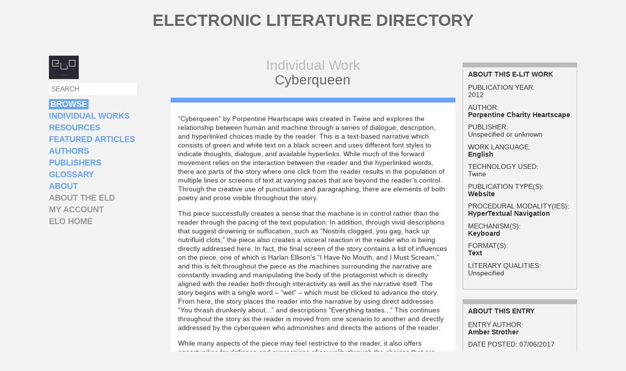

--- FILE ---
content_type: text/html; charset=utf-8
request_url: https://directory.eliterature.org/individual-work/4880
body_size: 19582
content:
<!DOCTYPE html>
  <!--[if IEMobile 7]><html class="no-js ie iem7" lang="en" dir="ltr"><![endif]-->
  <!--[if lte IE 6]><html class="no-js ie lt-ie9 lt-ie8 lt-ie7" lang="en" dir="ltr"><![endif]-->
  <!--[if (IE 7)&(!IEMobile)]><html class="no-js ie lt-ie9 lt-ie8" lang="en" dir="ltr"><![endif]-->
  <!--[if IE 8]><html class="no-js ie lt-ie9" lang="en" dir="ltr"><![endif]-->
  <!--[if (gte IE 9)|(gt IEMobile 7)]><html class="no-js ie" lang="en" dir="ltr" prefix="content: http://purl.org/rss/1.0/modules/content/ dc: http://purl.org/dc/terms/ foaf: http://xmlns.com/foaf/0.1/ og: http://ogp.me/ns# rdfs: http://www.w3.org/2000/01/rdf-schema# sioc: http://rdfs.org/sioc/ns# sioct: http://rdfs.org/sioc/types# skos: http://www.w3.org/2004/02/skos/core# xsd: http://www.w3.org/2001/XMLSchema#"><![endif]-->
  <!--[if !IE]><!--><html class="no-js" lang="en" dir="ltr" prefix="content: http://purl.org/rss/1.0/modules/content/ dc: http://purl.org/dc/terms/ foaf: http://xmlns.com/foaf/0.1/ og: http://ogp.me/ns# rdfs: http://www.w3.org/2000/01/rdf-schema# sioc: http://rdfs.org/sioc/ns# sioct: http://rdfs.org/sioc/types# skos: http://www.w3.org/2004/02/skos/core# xsd: http://www.w3.org/2001/XMLSchema#"><!--<![endif]-->
<head>
  <meta charset="utf-8" />
<meta name="Generator" content="Drupal 7 (http://drupal.org)" />
<link rel="canonical" href="/individual-work/4880" />
<link rel="shortlink" href="/node/4880" />
<link href="http://fonts.googleapis.com/css?family=Karla:400,700,400italic,700italic" rel="stylesheet" type="text/css" />
<link rel="shortcut icon" href="https://directory.eliterature.org/sites/default/files/favicon_0_0.ico" type="image/vnd.microsoft.icon" />
<link rel="profile" href="http://www.w3.org/1999/xhtml/vocab" />
<meta name="HandheldFriendly" content="true" />
<meta name="MobileOptimized" content="width" />
<meta http-equiv="cleartype" content="on" />
<link rel="apple-touch-icon-precomposed" href="https://directory.eliterature.org/sites/all/themes/omega/omega/apple-touch-icon-precomposed-114x114.png" sizes="114x114" />
<link rel="apple-touch-icon-precomposed" href="https://directory.eliterature.org/sites/all/themes/omega/omega/apple-touch-icon-precomposed-72x72.png" sizes="72x72" />
<link rel="apple-touch-icon-precomposed" href="https://directory.eliterature.org/sites/all/themes/omega/omega/apple-touch-icon-precomposed.png" />
<link rel="apple-touch-icon-precomposed" href="https://directory.eliterature.org/sites/all/themes/omega/omega/apple-touch-icon-precomposed-144x144.png" sizes="144x144" />
<meta name="viewport" content="width=device-width" />
  <title>Cyberqueen | Electronic Literature Directory</title>
  <style>
@import url("https://directory.eliterature.org/sites/all/themes/omega/omega/css/modules/system/system.base.css?sk2dst");
@import url("https://directory.eliterature.org/sites/all/themes/omega/omega/css/modules/system/system.menus.theme.css?sk2dst");
@import url("https://directory.eliterature.org/sites/all/themes/omega/omega/css/modules/system/system.messages.theme.css?sk2dst");
@import url("https://directory.eliterature.org/sites/all/themes/omega/omega/css/modules/system/system.theme.css?sk2dst");
@import url("https://directory.eliterature.org/sites/all/themes/omega/omega/css/modules/book/book.theme.css?sk2dst");
@import url("https://directory.eliterature.org/sites/all/themes/omega/omega/css/modules/comment/comment.theme.css?sk2dst");
@import url("https://directory.eliterature.org/modules/node/node.css?sk2dst");
@import url("https://directory.eliterature.org/sites/all/themes/omega/omega/css/modules/field/field.theme.css?sk2dst");
@import url("https://directory.eliterature.org/sites/all/themes/omega/omega/css/modules/search/search.theme.css?sk2dst");
@import url("https://directory.eliterature.org/sites/all/modules/workflow/workflow_admin_ui/workflow_admin_ui.css?sk2dst");
@import url("https://directory.eliterature.org/sites/all/themes/omega/omega/css/modules/user/user.base.css?sk2dst");
@import url("https://directory.eliterature.org/sites/all/modules/views/css/views.css?sk2dst");
@import url("https://directory.eliterature.org/sites/all/themes/omega/omega/css/modules/user/user.theme.css?sk2dst");
</style>
<style>
@import url("https://directory.eliterature.org/sites/all/modules/colorbox/styles/default/colorbox_style.css?sk2dst");
@import url("https://directory.eliterature.org/sites/all/modules/ctools/css/ctools.css?sk2dst");
</style>
<style>
@import url("https://directory.eliterature.org/sites/all/themes/eld_omega/css/eld-omega.normalize.css?sk2dst");
@import url("https://directory.eliterature.org/sites/all/themes/eld_omega/css/eld-omega.hacks.css?sk2dst");
@import url("https://directory.eliterature.org/sites/all/themes/eld_omega/css/eld-omega.styles.css?sk2dst");
@import url("https://directory.eliterature.org/sites/all/themes/eld_omega/css/layouts/eld.layout.css?sk2dst");
</style>

<!--[if lte IE 8]>
<style>
@import url("https://directory.eliterature.org/sites/all/themes/eld_omega/css/eld-omega.no-query.css?sk2dst");
</style>
<![endif]-->
  <script src="https://directory.eliterature.org/misc/jquery.js?v=1.4.4"></script>
<script src="https://directory.eliterature.org/misc/jquery-extend-3.4.0.js?v=1.4.4"></script>
<script src="https://directory.eliterature.org/misc/jquery-html-prefilter-3.5.0-backport.js?v=1.4.4"></script>
<script src="https://directory.eliterature.org/misc/jquery.once.js?v=1.2"></script>
<script src="https://directory.eliterature.org/misc/drupal.js?sk2dst"></script>
<script src="https://directory.eliterature.org/sites/all/themes/omega/omega/js/no-js.js?sk2dst"></script>
<script src="https://directory.eliterature.org/sites/all/modules/admin_menu/admin_devel/admin_devel.js?sk2dst"></script>
<script src="https://directory.eliterature.org/sites/all/libraries/colorbox/jquery.colorbox-min.js?sk2dst"></script>
<script src="https://directory.eliterature.org/sites/all/modules/colorbox/js/colorbox.js?sk2dst"></script>
<script src="https://directory.eliterature.org/sites/all/modules/colorbox/styles/default/colorbox_style.js?sk2dst"></script>
<script src="https://directory.eliterature.org/sites/all/themes/eld_omega/js/eld-omega.behaviors.js?sk2dst"></script>
<script>jQuery.extend(Drupal.settings, {"basePath":"\/","pathPrefix":"","colorbox":{"opacity":"0.85","current":"{current} of {total}","previous":"\u00ab Prev","next":"Next \u00bb","close":"Close","maxWidth":"98%","maxHeight":"98%","fixed":true,"mobiledetect":true,"mobiledevicewidth":"480px","file_public_path":"\/sites\/default\/files","specificPagesDefaultValue":"admin*\nimagebrowser*\nimg_assist*\nimce*\nnode\/add\/*\nnode\/*\/edit\nprint\/*\nprintpdf\/*\nsystem\/ajax\nsystem\/ajax\/*"},"urlIsAjaxTrusted":{"\/individual-work\/4880":true}});</script>
</head>
<body class="html not-front not-logged-in page-node page-node- page-node-4880 node-type-work section-individual-work">
  <a href="#main-content" class="element-invisible element-focusable">Skip to main content</a>
    <div class="l-page has-two-sidebars has-sidebar-first has-sidebar-second">
  <header class="l-header" role="banner">
                  <h1 class="site-name">
          <a href="/" title="Home" rel="home"><span>Electronic Literature Directory</span></a>
        </h1>
                    		<hr />
  </header>

  <div class="l-main">
    <div class="l-content" role="main">
                  <a id="main-content"></a>
                    <h1><div class='title-prefix-heading'>Individual Work</div> Cyberqueen</h1>
                                                  <div class="l-region l-region--content-middle">
    <article about="/individual-work/4880" typeof="sioc:Item foaf:Document" role="article" class="node node--work node--full node--work--full">
      <header>
                  <span property="dc:title" content="Cyberqueen" class="rdf-meta element-hidden"></span><span property="sioc:num_replies" content="0" datatype="xsd:integer" class="rdf-meta element-hidden"></span>    </header>
  
  
  <div class="node__content">
    <div class="field field--name-body field--type-text-with-summary field--label-hidden"><div class="field__items"><div class="field__item even" property="content:encoded"><p>“Cyberqueen” by Porpentine Heartscape was created in Twine and explores the relationship between human and machine through a series of dialogue, description, and hyperlinked choices made by the reader. This is a text-based narrative which consists of green and white text on a black screen and uses different font styles to indicate thoughts, dialogue, and available hyperlinks. While much of the forward movement relies on the interaction between the reader and the hyperlinked words, there are parts of the story where one click from the reader results in the population of multiple lines or screens of text at varying paces that are beyond the reader’s control. Through the creative use of punctuation and paragraphing, there are elements of both poetry and prose visible throughout the story. </p>
<p>This piece successfully creates a sense that the machine is in control rather than the reader through the pacing of the text population. In addition, through vivid descriptions that suggest drowning or suffocation, such as “Nostrils clogged, you gag, hack up nutrifluid clots,” the piece also creates a visceral reaction in the reader who is being directly addressed here. In fact, the final screen of the story contains a list of influences on the piece, one of which is Harlan Ellison’s “I Have No Mouth, and I Must Scream,” and this is felt throughout the piece as the machines surrounding the narrative are constantly invading and manipulating the body of the protagonist which is directly aligned with the reader both through interactivity as well as the narrative itself. The story begins with a single word – “wet” – which must be clicked to advance the story. From here, the story places the reader into the narrative by using direct addresses “You thrash drunkenly about...” and descriptions “Everything tastes...” This continues throughout the story as the reader is moved from one scenario to another and directly addressed by the cyberqueen who admonishes and directs the actions of the reader. </p>
<p>While many aspects of the piece may feel restrictive to the reader, it also offers opportunities for defiance and expressions of sexuality through the choices that are provided to the reader. There are images of sexual taboos, including incestuous connections through references to “mommy” as well as references to BDSM practices. Filled with images of bodily fluid, the manipulation of various body parts, and the integration of wiring and metal into the organic material of the body, this piece offers connections to images of the alien, the insect, and the cyborg. Through the use of vivid imagery, varied text population speeds, and mixed text styles, this piece creates a grotesque narrative that continues the science fiction quest to understand what the integration of technology into the human body might mean as well as the potential dangers of artificial intelligence.</p>
</div></div></div><div class="field field--name-field-work-url field--type-link-field field--label-hidden"><div class="field__items"><div class="field__item even"><a href="http://slimedaughter.com/games/twine/cyberqueen/">Read the original work online here.</a></div></div></div>  </div>

    </article>
  </div>
                </div>

      <aside class="l-region l-region--sidebar-first">
    <div id="block-linked-image-block-linked-image" class="block block--linked-image-block block--linked-image-block-linked-image">
        <div class="block__content">
    <a href="http://eliterature.org"><img src="/sites/all/themes/eld_omega/images/eld.gif" /></a>  </div>
</div>
<div id="block-search-form" role="search" class="block block--search block--search-form">
        <div class="block__content">
    <form class="search-block-form" action="/individual-work/4880" method="post" id="search-block-form" accept-charset="UTF-8"><div><div class="container-inline">
      <h2 class="element-invisible">Search form</h2>
    <div class="form-item form-type-textfield form-item-search-block-form">
  <label class="element-invisible" for="edit-search-block-form--2">Search </label>
 <input title="Enter the terms you wish to search for." placeholder="SEARCH" type="text" id="edit-search-block-form--2" name="search_block_form" value="" size="15" maxlength="128" class="form-text" />
</div>
<div class="form-actions form-wrapper" id="edit-actions"><input type="submit" id="edit-submit" name="op" value="Search" class="form-submit" /></div><input type="hidden" name="form_build_id" value="form-y0VlfKRqrsUJnSAfr_cXerjdlAH31odbsgpUMxpjSmA" />
<input type="hidden" name="form_id" value="search_block_form" />
</div>
</div></form>  </div>
</div>
<nav id="block-menu-menu-browse" role="navigation" class="block block--menu block--menu-menu-browse">
        <h2 class="block__title">Browse</h2>
    
  <ul class="menu"><li class="first leaf"><a href="/works" title="">Individual Works</a></li>
<li class="leaf"><a href="/resources" title="">Resources</a></li>
<li class="leaf"><a href="/articles" title="">Featured Articles</a></li>
<li class="leaf"><a href="/authors" title="">Authors</a></li>
<li class="leaf"><a href="/publishers" title="">Publishers</a></li>
<li class="leaf"><a href="/glossary" title="">Glossary</a></li>
<li class="last leaf"><a href="http://directory.eliterature.org/about" title="">About</a></li>
</ul></nav>
<nav id="block-menu-menu-misc" role="navigation" class="block block--menu block--menu-menu-misc">
      
  <ul class="menu"><li class="first leaf"><a href="http://directory.eliterature.org/about" title="">About the ELD</a></li>
<li class="leaf"><a href="/user" title="">My account</a></li>
<li class="last leaf"><a href="http://www.eliterature.org" title="">ELO home</a></li>
</ul></nav>
  </aside>
      <aside class="l-region l-region--sidebar-second">
    <div id="block-views-individual-work-metadata-block" class="block block--views block--views-individual-work-metadata-block">
        <h2 class="block__title">About this e-lit work</h2>
      <div class="block__content">
    <div class="view view-individual-work-metadata view-id-individual_work_metadata view-display-id-block view-dom-id-02ed5df44c8d9c3c59f46cfd78a01bd5">
        
  
  
      <div class="view-content">
        <div class="views-row views-row-1 views-row-odd views-row-first views-row-last">
      
  <div class="views-field views-field-field-year">    <span class="views-label views-label-field-year">Publication year: </span>    <div class="field-content">2012</div>  </div>  
  <div class="views-field views-field-field-author">    <span class="views-label views-label-field-author">Author: </span>    <div class="field-content"><ul><li><a href="/author/4879">Porpentine Charity Heartscape</a></li>
</ul></div>  </div>  
  <div class="views-field views-field-field-publisher">    <span class="views-label views-label-field-publisher">Publisher: </span>    <div class="field-content">Unspecified or unknown</div>  </div>  
  <div class="views-field views-field-field-language">    <span class="views-label views-label-field-language">Work language: </span>    <div class="field-content"><a href="/language/english" typeof="skos:Concept" property="rdfs:label skos:prefLabel" datatype="">English</a></div>  </div>  
  <div class="views-field views-field-field-technology-used-legacy">    <span class="views-label views-label-field-technology-used-legacy">Technology used: </span>    <div class="field-content">Twine</div>  </div>  
  <div class="views-field views-field-field-publication-types">    <span class="views-label views-label-field-publication-types">Publication type(s): </span>    <div class="field-content"><a href="/publication-types/website" typeof="skos:Concept" property="rdfs:label skos:prefLabel" datatype="">Website</a></div>  </div>  
  <div class="views-field views-field-field-procedural-modalities">    <span class="views-label views-label-field-procedural-modalities">Procedural Modality(ies): </span>    <div class="field-content"><a href="/procedural-modalityies/hypertextual-navigation" typeof="skos:Concept" property="rdfs:label skos:prefLabel" datatype="">HyperTextual Navigation</a></div>  </div>  
  <div class="views-field views-field-field-mechanisms">    <span class="views-label views-label-field-mechanisms">Mechanism(s): </span>    <div class="field-content"><a href="/mechanisms/keyboard" typeof="skos:Concept" property="rdfs:label skos:prefLabel" datatype="">Keyboard</a></div>  </div>  
  <div class="views-field views-field-field-formats">    <span class="views-label views-label-field-formats">Format(s): </span>    <div class="field-content"><a href="/formats/text" typeof="skos:Concept" property="rdfs:label skos:prefLabel" datatype="">Text</a></div>  </div>  
  <div class="views-field views-field-field-literary-qualities">    <span class="views-label views-label-field-literary-qualities">Literary Qualities: </span>    <div class="field-content">Unspecified</div>  </div>  </div>
    </div>
  
  
  
  
  
  
</div>  </div>
</div>
<div id="block-views-entry-metadata-block" class="block block--views block--views-entry-metadata-block">
        <h2 class="block__title">About this entry</h2>
      <div class="block__content">
    <div class="view view-entry-metadata view-id-entry_metadata view-display-id-block view-dom-id-e85f3364da8f808e542b3149f4a85608">
        
  
  
      <div class="view-content">
        <div class="views-row views-row-1 views-row-odd views-row-first views-row-last">
      
  <div class="views-field views-field-field-entry-author">    <span class="views-label views-label-field-entry-author">Entry author: </span>    <div class="field-content"><a href="/author/4784">Amber Strother</a></div>  </div>  
  <div class="views-field views-field-created">    <span class="views-label views-label-created">Date posted: </span>    <span class="field-content">07/06/2017</span>  </div>  </div>
    </div>
  
  
  
  
  
  
</div>  </div>
</div>
  </aside>
  </div>

  <footer class="l-footer" role="contentinfo">
      <div class="l-region l-region--footer">
    <div id="block-elodirectory-cc-license" class="block block--elodirectory-cc block--elodirectory-cc-license">
        <div class="block__content">
    <div class="creativecommons"><a rel="license" href="http://creativecommons.org/licenses/by-nc/4.0/"><img alt="Creative Commons License" style="border-width:0" src="http://i.creativecommons.org/l/by-nc/4.0/88x31.png" /></a><br />This work is licensed under a <a rel="license" href="http://creativecommons.org/licenses/by-nc/4.0/">Creative Commons Attribution-NonCommercial 4.0 International License</a>.</div>  </div>
</div>
<div id="block-block-1" class="block block--block block--block-1">
        <div class="block__content">
    <!-- Default Statcounter code for ELD
https://directory.eliterature.org/ --><script type="text/javascript">
<!--//--><![CDATA[// ><!--

var sc_project=12599889; 
var sc_invisible=1; 
var sc_security="a276366c"; 

//--><!]]>
</script><script type="text/javascript" src="https://www.statcounter.com/counter/counter.js" async=""></script><p><noscript><br />
<div class="statcounter"><a title="Web Analytics&lt;br /&gt;&#10;Made Easy - StatCounter" href="https://statcounter.com/"></a>
target="_blank"&gt;<img class="statcounter" />
src="https://c.statcounter.com/12599889/0/a276366c/1/"<br />
alt="Web Analytics Made Easy - StatCounter"<br />
referrerPolicy="no-referrer-when-downgrade"&gt;</div>
<p></p></noscript></p>
<!-- End of Statcounter Code -->  </div>
</div>
  </div>
  </footer>
</div>
  </body>
</html>


--- FILE ---
content_type: text/css
request_url: https://directory.eliterature.org/sites/all/themes/omega/omega/css/modules/book/book.theme.css?sk2dst
body_size: 174
content:
/**
 * @file
 * Basic theming for the book navigation component.
 */
.book-navigation__previous {
  float: left;
  /* LTR */
  display: block;
  width: 45%;
  text-align: left;
  /* LTR */
}

.book-navigation__up {
  float: left;
  /* LTR */
  display: block;
  width: 10%;
  text-align: center;
}

.book-navigation__next {
  float: right;
  /* LTR */
  display: block;
  width: 45%;
  text-align: right;
  /* LTR */
}


--- FILE ---
content_type: text/css
request_url: https://directory.eliterature.org/sites/all/themes/eld_omega/css/eld-omega.styles.css?sk2dst
body_size: 8431
content:
img, media {
  max-width: 100%;
}

body, caption, th, td, input, textarea, select, option, legend, fieldset {
	color:#333;
    font-family: 'Karla', Arial, sans-serif;
}

body {
	
	margin: 0px;
	padding: 10px;
    background-color: #f2f2f2;

    /* Use a 12px base font size with a 16px line height */
    font-size: 0.75em; /* 16px x .75 = 12px */
    line-height: 1.333em; /* 12px x 1.333 = 16px */

	/* Use a 14px base font size with a 18px line height */
    font-size: 0.875em; /* 16px x .875 = 14px */
    line-height: 1.286em; /* 14px x 1.286 = 18px */
}



a {
	color:#333;
	text-decoration:none;
	font-weight:bold;
}

a:hover {
	text-decoration:underline;
}



.l-header .site-name {
	text-transform:uppercase;
	font-size:2.4em;
	text-align:center;
	margin-bottom:15px;
}

.l-header .site-name a {
	text-decoration:none;
	color:#666;
}

.l-header .site-slogan {
	font-size:1em;
	text-align:center;
	color:#aaa;
}

.l-header {
	padding-bottom:2em;
}
.l-header hr {
	display:none;
    border: none;
    height: 2px;
    color: #bbb; /* old IE */
    background-color: #bbb; /* Modern Browsers */
	margin-left:400px;
	margin-right:400px;
	margin-top:50px;
}


.l-main h1 {
	margin-top:5px;
	text-align:center;
	margin-bottom:0.75em;
	color:#666;
	line-height:1.1em;
	font-weight:normal;
}

.l-main h1 .title-prefix-heading, .l-main h1 .title-suffix-heading {
	color:#bbb;
}

.l-main h1 .title-suffix-heading {
	font-size:0.6em;
}

.not-front .l-main .l-region--content-middle {
	background-color:white;
	padding:10px 15px 25px 15px;
	border-top:10px solid #66A3ff;
	min-height:8em;
}

/*.l-region--sidebar-first .block--logo-block {
	margin-bottom:2em;
}*/

.l-region--sidebar-first .form-submit {
	display:none;
}

.l-region--sidebar-first .form-text {
	width:180px;
	border:none;
	padding:5px;
	color:#999;
	margin-bottom:5px;
}

.l-region--sidebar-first a {
	text-decoration:none;
}

.l-region--sidebar-first {
	text-transform:uppercase;
	font-weight:bold;
}

.l-region--sidebar-first ul {
	padding:0;
	margin:0;
}

.l-region--sidebar-first ul li {
	margin-left:-3px;
}

.l-region--sidebar-first ul, .l-region--sidebar-first ul li, .l-region--sidebar-first .leaf {
	list-style-type: none;
	list-style-image: none;
}

.l-region--sidebar-first h2, .l-region--sidebar-first li {
	padding: 2px 3px 1px;
	width: auto;
	float: left;
	clear: both;
	margin: 3px 0 0;
	font-size:1.2em;
}

.l-region--sidebar-first .block--menu-menu-add h2 {
	background-color: #FF664D;
	color: white;
}

.l-region--sidebar-first .block--menu-menu-add a {
	color: #FF664D;
}

.l-region--sidebar-first .block--menu-menu-browse h2 {
	background-color: #66A3ff;
	color: white;
}

.l-region--sidebar-first .block--menu-menu-browse a {
	color: #66A3ff;
}

.l-region--sidebar-first .block--menu-menu-misc ul li, .l-region--sidebar-first .block--menu-menu-misc ul li a {
	/*background-color: rgb(181,181,181);
	margin-left:0;
	color: white;*/
	color:#999;
}

.block--linked-image-block {
	clear:both;
	padding-bottom:3px;
}



.l-region--sidebar-second {
	padding-top:1em;
}

.l-region--sidebar-second .block {
	border:1px solid #bbb;
	border-top:10px solid #bbb;
	padding:5px 10px 15px 10px;
	margin-bottom:20px;
}

.l-region--sidebar-second .block h2 {
	font-size:1em;
	font-weight:bold;
	text-transform:uppercase;
	margin-top:0;
}

.l-region--sidebar-second .block .views-field {
	margin-bottom:0.75em;
	line-height:1.1em;
}

.l-region--sidebar-second .block .views-field .views-label {
	text-transform:uppercase;
}

.l-region--sidebar-second .block .views-field ul, .l-region--sidebar-second .block .views-field ul li {
	list-style-type: none;
	list-style-image: none;
	margin:0;
	padding:0;
}




.l-region--content-lower {
	margin-top:20px;
}


.pager {
	padding:5px;
	background-color:#f2f2f2;
	margin-top:2em;
}

.l-main .views-view-grid td {
	padding-right:40px;
}

.node-type-work .node--full .node__content .field {
	margin-bottom:1em;
}

.node-type-work .field--name-field-screenshots .field__item {
	display:inline-block;
	border:1px solid #ddd;
	margin:10px 10px 20px 0;
}

h2.comments-section-heading {
	text-align:center;
	font-size:1.15em;
	margin-top:2em;
	color:#333;
	background-color: #f2f2f2;
	padding:6px;
}

h2.comments__form-title,
.node-type-work .field--name-field-screenshots .field__label {
	margin-top:3em;
	font-size:1.15em;
}


.node-type-author .l-content .block,
.node-type-publisher .l-content .block,
.front .l-main .l-content .block {
	background-color:white;
	padding:15px;
	border-top:10px solid #BF760C;
	margin-bottom:10px;
	width:286px;
	float:left;
}

.node-type-author .l-content .block,
.node-type-publisher .l-content .block {
	border-top:10px solid #66A3ff;
}

.front .l-main .l-content .block--views-featured-article-block-1 {
	width:100%;
}

.node-type-author .l-content .l-region--content-lower .block:first-child,
.node-type-publisher .l-content .l-region--content-lower .block:first-child,
.front .l-main .l-content .l-region--content-lower .block--views-recently-added-block-1 {
	margin-right:10px;
}

.node-type-author .l-content .block .view,
.node-type-publisher .l-content .block .view,
.front .l-main .l-content .view-recently-added {
	line-height:1.1em;
}

.node-type-author .l-content .block .view .views-row,
.node-type-publisher .l-content .block .view .views-row,
.front .l-main .l-content .view-recently-added .views-row {
	margin-top:1em;
}

.node-type-author .l-content .block h2.block__title,
.node-type-publisher .l-content .block h2.block__title,
.front .l-main .l-content .block h2.block__title {
	margin:0 0 10px 0;
	text-transform:uppercase;
	font-size:1.2em;
	color:#BF760C;
	text-align:center;
}

.node-type-author .l-content .block h2.block__title,
.node-type-publisher .l-content .block h2.block__title {
	color:#66A3ff;
}

.node-type-author .l-content .block a,
.node-type-publisher .l-content .block a,
.front .l-main .l-content .block a {
	color:#BF760C;
	text-decoration:none;
}

.node-type-author .l-content .block a,
.node-type-publisher .l-content .block a {
	color:#66A3ff;
}



.node-type-author .l-content .block .views-field-title,
.node-type-publisher .l-content .block .views-field-title,
.front .l-main .l-content .block .views-field-title {
	/* font-style:italic; */
	font-weight:bold;
}

.front .tabs {
	display:none;
}


.l-footer {
	text-align:center;
	font-size:0.85em;
}

.l-footer img {
	display:none;
}


.node-teaser {
	margin:0.5em 0 1em 0;
}
.node-teaser h2 {
	margin:0;
	font-size:1em;
}

.node-teaser a {
	color:#66A3ff;
}

.node-teaser .field--name-body p {
	margin:0;
}


.tabs {
	text-transform:uppercase;
	margin-left:1em;
	margin-bottom:0;
	border:none;
}

.tabs a, .page-works .tabs a.active {
	background-color:#ff0;
}

.tabs a {
	color:#66A3ff;
}

.tabs a.active {
	color:#333;
}

.tabs.links--inline li {
	margin-right:0;
	border-right:1px solid #ccc;
}

.tabs.links--inline li:last-child {
	border:none;
}


#comments {
	margin-top:5em;
}

#comments .comment {
	margin-bottom:2em;
}

#comments .comments__title {
	text-align:center;
	color:#666;
	margin-bottom:2em;
}

#comments .comment h3 {
	margin-bottom:0;
}

#comments .comment h3 a {
	color:#333;
	text-decoration:none;
	font-size:1em;
}

#comments .comment p {
	margin-top:0;
	margin-bottom:0;
	color:#333;
}

.page-search form.search-form {
	margin-top:0.5em;
}

.page-search form.search-form fieldset.search-advanced {
	border:none;
	margin-top:0.5em;
	padding-top:1em;
}

.page-search form.search-form fieldset.search-advanced a {
	color:#333;
}

.page-search .l-region--content-middle h2 {
	margin:2em 0 1.5em 0;
	font-size:1.15em;
	color:#333;
}

.page-search .search-result {
	margin-bottom:1.5em;
}

.page-search .search-result .node-type-suffix {
	font-weight:bold;
}

.page-search .search-result h3 {
	margin:0 0 0 0;
}

.page-search .search-result .search-result__snippet {
	margin:0;
	padding:0;
}

.page-search .search-result a {
	color:#66A3ff;
}

form .annotation {
	font-size:0.9em;
	color:#999;
	padding:1em 0 2em 50px;
}

/*
.l-region--sidebar-second .block a {
	color:#333;
	text-decoration:none;
	font-weight:bold;
}

.l-region--sidebar-second .block a:hover {
	text-decoration:underline;
}
.node--full a,
.node--full a:visited,
.l-main .pager a,
.l-main .pager a:visited,
.l-main .views-view-grid a,
.l-main .views-view-grid a:visited {
	color:#333;
	text-decoration:none;
	font-weight:bold;
}

.node--full a:hover,
.l-main .pager a:hover,
.l-main .views-view-grid a:hover {
	text-decoration:underline;
}
.node-type-author .l-content .block a:hover,
.node-type-publisher .l-content .block a:hover
.front .l-main .l-content .block a:hover {
	text-decoration:underline;
}
*/


/* No files to import found in partials/components/**\/* */
